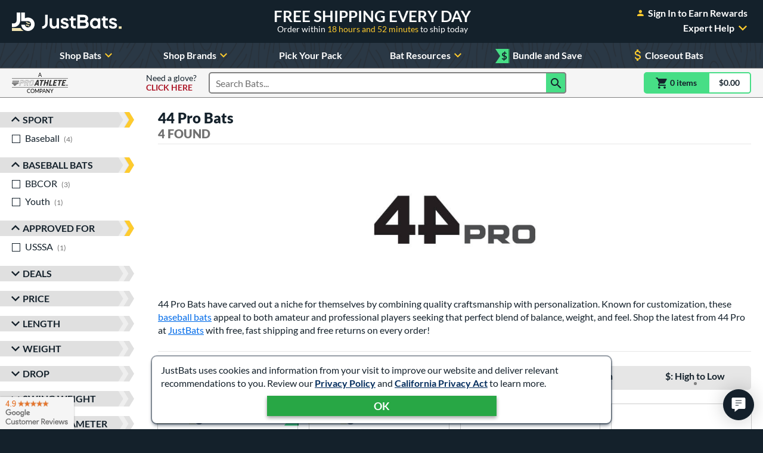

--- FILE ---
content_type: text/html; charset=utf-8
request_url: https://www.google.com/recaptcha/api2/anchor?ar=1&k=6Le0XdUaAAAAAG3KTbo4p6azg6wLF0dbxksuxHUP&co=aHR0cHM6Ly93d3cuanVzdGJhdHMuY29tOjQ0Mw..&hl=en&v=PoyoqOPhxBO7pBk68S4YbpHZ&size=invisible&anchor-ms=20000&execute-ms=30000&cb=mqi1ucax5ft7
body_size: 48794
content:
<!DOCTYPE HTML><html dir="ltr" lang="en"><head><meta http-equiv="Content-Type" content="text/html; charset=UTF-8">
<meta http-equiv="X-UA-Compatible" content="IE=edge">
<title>reCAPTCHA</title>
<style type="text/css">
/* cyrillic-ext */
@font-face {
  font-family: 'Roboto';
  font-style: normal;
  font-weight: 400;
  font-stretch: 100%;
  src: url(//fonts.gstatic.com/s/roboto/v48/KFO7CnqEu92Fr1ME7kSn66aGLdTylUAMa3GUBHMdazTgWw.woff2) format('woff2');
  unicode-range: U+0460-052F, U+1C80-1C8A, U+20B4, U+2DE0-2DFF, U+A640-A69F, U+FE2E-FE2F;
}
/* cyrillic */
@font-face {
  font-family: 'Roboto';
  font-style: normal;
  font-weight: 400;
  font-stretch: 100%;
  src: url(//fonts.gstatic.com/s/roboto/v48/KFO7CnqEu92Fr1ME7kSn66aGLdTylUAMa3iUBHMdazTgWw.woff2) format('woff2');
  unicode-range: U+0301, U+0400-045F, U+0490-0491, U+04B0-04B1, U+2116;
}
/* greek-ext */
@font-face {
  font-family: 'Roboto';
  font-style: normal;
  font-weight: 400;
  font-stretch: 100%;
  src: url(//fonts.gstatic.com/s/roboto/v48/KFO7CnqEu92Fr1ME7kSn66aGLdTylUAMa3CUBHMdazTgWw.woff2) format('woff2');
  unicode-range: U+1F00-1FFF;
}
/* greek */
@font-face {
  font-family: 'Roboto';
  font-style: normal;
  font-weight: 400;
  font-stretch: 100%;
  src: url(//fonts.gstatic.com/s/roboto/v48/KFO7CnqEu92Fr1ME7kSn66aGLdTylUAMa3-UBHMdazTgWw.woff2) format('woff2');
  unicode-range: U+0370-0377, U+037A-037F, U+0384-038A, U+038C, U+038E-03A1, U+03A3-03FF;
}
/* math */
@font-face {
  font-family: 'Roboto';
  font-style: normal;
  font-weight: 400;
  font-stretch: 100%;
  src: url(//fonts.gstatic.com/s/roboto/v48/KFO7CnqEu92Fr1ME7kSn66aGLdTylUAMawCUBHMdazTgWw.woff2) format('woff2');
  unicode-range: U+0302-0303, U+0305, U+0307-0308, U+0310, U+0312, U+0315, U+031A, U+0326-0327, U+032C, U+032F-0330, U+0332-0333, U+0338, U+033A, U+0346, U+034D, U+0391-03A1, U+03A3-03A9, U+03B1-03C9, U+03D1, U+03D5-03D6, U+03F0-03F1, U+03F4-03F5, U+2016-2017, U+2034-2038, U+203C, U+2040, U+2043, U+2047, U+2050, U+2057, U+205F, U+2070-2071, U+2074-208E, U+2090-209C, U+20D0-20DC, U+20E1, U+20E5-20EF, U+2100-2112, U+2114-2115, U+2117-2121, U+2123-214F, U+2190, U+2192, U+2194-21AE, U+21B0-21E5, U+21F1-21F2, U+21F4-2211, U+2213-2214, U+2216-22FF, U+2308-230B, U+2310, U+2319, U+231C-2321, U+2336-237A, U+237C, U+2395, U+239B-23B7, U+23D0, U+23DC-23E1, U+2474-2475, U+25AF, U+25B3, U+25B7, U+25BD, U+25C1, U+25CA, U+25CC, U+25FB, U+266D-266F, U+27C0-27FF, U+2900-2AFF, U+2B0E-2B11, U+2B30-2B4C, U+2BFE, U+3030, U+FF5B, U+FF5D, U+1D400-1D7FF, U+1EE00-1EEFF;
}
/* symbols */
@font-face {
  font-family: 'Roboto';
  font-style: normal;
  font-weight: 400;
  font-stretch: 100%;
  src: url(//fonts.gstatic.com/s/roboto/v48/KFO7CnqEu92Fr1ME7kSn66aGLdTylUAMaxKUBHMdazTgWw.woff2) format('woff2');
  unicode-range: U+0001-000C, U+000E-001F, U+007F-009F, U+20DD-20E0, U+20E2-20E4, U+2150-218F, U+2190, U+2192, U+2194-2199, U+21AF, U+21E6-21F0, U+21F3, U+2218-2219, U+2299, U+22C4-22C6, U+2300-243F, U+2440-244A, U+2460-24FF, U+25A0-27BF, U+2800-28FF, U+2921-2922, U+2981, U+29BF, U+29EB, U+2B00-2BFF, U+4DC0-4DFF, U+FFF9-FFFB, U+10140-1018E, U+10190-1019C, U+101A0, U+101D0-101FD, U+102E0-102FB, U+10E60-10E7E, U+1D2C0-1D2D3, U+1D2E0-1D37F, U+1F000-1F0FF, U+1F100-1F1AD, U+1F1E6-1F1FF, U+1F30D-1F30F, U+1F315, U+1F31C, U+1F31E, U+1F320-1F32C, U+1F336, U+1F378, U+1F37D, U+1F382, U+1F393-1F39F, U+1F3A7-1F3A8, U+1F3AC-1F3AF, U+1F3C2, U+1F3C4-1F3C6, U+1F3CA-1F3CE, U+1F3D4-1F3E0, U+1F3ED, U+1F3F1-1F3F3, U+1F3F5-1F3F7, U+1F408, U+1F415, U+1F41F, U+1F426, U+1F43F, U+1F441-1F442, U+1F444, U+1F446-1F449, U+1F44C-1F44E, U+1F453, U+1F46A, U+1F47D, U+1F4A3, U+1F4B0, U+1F4B3, U+1F4B9, U+1F4BB, U+1F4BF, U+1F4C8-1F4CB, U+1F4D6, U+1F4DA, U+1F4DF, U+1F4E3-1F4E6, U+1F4EA-1F4ED, U+1F4F7, U+1F4F9-1F4FB, U+1F4FD-1F4FE, U+1F503, U+1F507-1F50B, U+1F50D, U+1F512-1F513, U+1F53E-1F54A, U+1F54F-1F5FA, U+1F610, U+1F650-1F67F, U+1F687, U+1F68D, U+1F691, U+1F694, U+1F698, U+1F6AD, U+1F6B2, U+1F6B9-1F6BA, U+1F6BC, U+1F6C6-1F6CF, U+1F6D3-1F6D7, U+1F6E0-1F6EA, U+1F6F0-1F6F3, U+1F6F7-1F6FC, U+1F700-1F7FF, U+1F800-1F80B, U+1F810-1F847, U+1F850-1F859, U+1F860-1F887, U+1F890-1F8AD, U+1F8B0-1F8BB, U+1F8C0-1F8C1, U+1F900-1F90B, U+1F93B, U+1F946, U+1F984, U+1F996, U+1F9E9, U+1FA00-1FA6F, U+1FA70-1FA7C, U+1FA80-1FA89, U+1FA8F-1FAC6, U+1FACE-1FADC, U+1FADF-1FAE9, U+1FAF0-1FAF8, U+1FB00-1FBFF;
}
/* vietnamese */
@font-face {
  font-family: 'Roboto';
  font-style: normal;
  font-weight: 400;
  font-stretch: 100%;
  src: url(//fonts.gstatic.com/s/roboto/v48/KFO7CnqEu92Fr1ME7kSn66aGLdTylUAMa3OUBHMdazTgWw.woff2) format('woff2');
  unicode-range: U+0102-0103, U+0110-0111, U+0128-0129, U+0168-0169, U+01A0-01A1, U+01AF-01B0, U+0300-0301, U+0303-0304, U+0308-0309, U+0323, U+0329, U+1EA0-1EF9, U+20AB;
}
/* latin-ext */
@font-face {
  font-family: 'Roboto';
  font-style: normal;
  font-weight: 400;
  font-stretch: 100%;
  src: url(//fonts.gstatic.com/s/roboto/v48/KFO7CnqEu92Fr1ME7kSn66aGLdTylUAMa3KUBHMdazTgWw.woff2) format('woff2');
  unicode-range: U+0100-02BA, U+02BD-02C5, U+02C7-02CC, U+02CE-02D7, U+02DD-02FF, U+0304, U+0308, U+0329, U+1D00-1DBF, U+1E00-1E9F, U+1EF2-1EFF, U+2020, U+20A0-20AB, U+20AD-20C0, U+2113, U+2C60-2C7F, U+A720-A7FF;
}
/* latin */
@font-face {
  font-family: 'Roboto';
  font-style: normal;
  font-weight: 400;
  font-stretch: 100%;
  src: url(//fonts.gstatic.com/s/roboto/v48/KFO7CnqEu92Fr1ME7kSn66aGLdTylUAMa3yUBHMdazQ.woff2) format('woff2');
  unicode-range: U+0000-00FF, U+0131, U+0152-0153, U+02BB-02BC, U+02C6, U+02DA, U+02DC, U+0304, U+0308, U+0329, U+2000-206F, U+20AC, U+2122, U+2191, U+2193, U+2212, U+2215, U+FEFF, U+FFFD;
}
/* cyrillic-ext */
@font-face {
  font-family: 'Roboto';
  font-style: normal;
  font-weight: 500;
  font-stretch: 100%;
  src: url(//fonts.gstatic.com/s/roboto/v48/KFO7CnqEu92Fr1ME7kSn66aGLdTylUAMa3GUBHMdazTgWw.woff2) format('woff2');
  unicode-range: U+0460-052F, U+1C80-1C8A, U+20B4, U+2DE0-2DFF, U+A640-A69F, U+FE2E-FE2F;
}
/* cyrillic */
@font-face {
  font-family: 'Roboto';
  font-style: normal;
  font-weight: 500;
  font-stretch: 100%;
  src: url(//fonts.gstatic.com/s/roboto/v48/KFO7CnqEu92Fr1ME7kSn66aGLdTylUAMa3iUBHMdazTgWw.woff2) format('woff2');
  unicode-range: U+0301, U+0400-045F, U+0490-0491, U+04B0-04B1, U+2116;
}
/* greek-ext */
@font-face {
  font-family: 'Roboto';
  font-style: normal;
  font-weight: 500;
  font-stretch: 100%;
  src: url(//fonts.gstatic.com/s/roboto/v48/KFO7CnqEu92Fr1ME7kSn66aGLdTylUAMa3CUBHMdazTgWw.woff2) format('woff2');
  unicode-range: U+1F00-1FFF;
}
/* greek */
@font-face {
  font-family: 'Roboto';
  font-style: normal;
  font-weight: 500;
  font-stretch: 100%;
  src: url(//fonts.gstatic.com/s/roboto/v48/KFO7CnqEu92Fr1ME7kSn66aGLdTylUAMa3-UBHMdazTgWw.woff2) format('woff2');
  unicode-range: U+0370-0377, U+037A-037F, U+0384-038A, U+038C, U+038E-03A1, U+03A3-03FF;
}
/* math */
@font-face {
  font-family: 'Roboto';
  font-style: normal;
  font-weight: 500;
  font-stretch: 100%;
  src: url(//fonts.gstatic.com/s/roboto/v48/KFO7CnqEu92Fr1ME7kSn66aGLdTylUAMawCUBHMdazTgWw.woff2) format('woff2');
  unicode-range: U+0302-0303, U+0305, U+0307-0308, U+0310, U+0312, U+0315, U+031A, U+0326-0327, U+032C, U+032F-0330, U+0332-0333, U+0338, U+033A, U+0346, U+034D, U+0391-03A1, U+03A3-03A9, U+03B1-03C9, U+03D1, U+03D5-03D6, U+03F0-03F1, U+03F4-03F5, U+2016-2017, U+2034-2038, U+203C, U+2040, U+2043, U+2047, U+2050, U+2057, U+205F, U+2070-2071, U+2074-208E, U+2090-209C, U+20D0-20DC, U+20E1, U+20E5-20EF, U+2100-2112, U+2114-2115, U+2117-2121, U+2123-214F, U+2190, U+2192, U+2194-21AE, U+21B0-21E5, U+21F1-21F2, U+21F4-2211, U+2213-2214, U+2216-22FF, U+2308-230B, U+2310, U+2319, U+231C-2321, U+2336-237A, U+237C, U+2395, U+239B-23B7, U+23D0, U+23DC-23E1, U+2474-2475, U+25AF, U+25B3, U+25B7, U+25BD, U+25C1, U+25CA, U+25CC, U+25FB, U+266D-266F, U+27C0-27FF, U+2900-2AFF, U+2B0E-2B11, U+2B30-2B4C, U+2BFE, U+3030, U+FF5B, U+FF5D, U+1D400-1D7FF, U+1EE00-1EEFF;
}
/* symbols */
@font-face {
  font-family: 'Roboto';
  font-style: normal;
  font-weight: 500;
  font-stretch: 100%;
  src: url(//fonts.gstatic.com/s/roboto/v48/KFO7CnqEu92Fr1ME7kSn66aGLdTylUAMaxKUBHMdazTgWw.woff2) format('woff2');
  unicode-range: U+0001-000C, U+000E-001F, U+007F-009F, U+20DD-20E0, U+20E2-20E4, U+2150-218F, U+2190, U+2192, U+2194-2199, U+21AF, U+21E6-21F0, U+21F3, U+2218-2219, U+2299, U+22C4-22C6, U+2300-243F, U+2440-244A, U+2460-24FF, U+25A0-27BF, U+2800-28FF, U+2921-2922, U+2981, U+29BF, U+29EB, U+2B00-2BFF, U+4DC0-4DFF, U+FFF9-FFFB, U+10140-1018E, U+10190-1019C, U+101A0, U+101D0-101FD, U+102E0-102FB, U+10E60-10E7E, U+1D2C0-1D2D3, U+1D2E0-1D37F, U+1F000-1F0FF, U+1F100-1F1AD, U+1F1E6-1F1FF, U+1F30D-1F30F, U+1F315, U+1F31C, U+1F31E, U+1F320-1F32C, U+1F336, U+1F378, U+1F37D, U+1F382, U+1F393-1F39F, U+1F3A7-1F3A8, U+1F3AC-1F3AF, U+1F3C2, U+1F3C4-1F3C6, U+1F3CA-1F3CE, U+1F3D4-1F3E0, U+1F3ED, U+1F3F1-1F3F3, U+1F3F5-1F3F7, U+1F408, U+1F415, U+1F41F, U+1F426, U+1F43F, U+1F441-1F442, U+1F444, U+1F446-1F449, U+1F44C-1F44E, U+1F453, U+1F46A, U+1F47D, U+1F4A3, U+1F4B0, U+1F4B3, U+1F4B9, U+1F4BB, U+1F4BF, U+1F4C8-1F4CB, U+1F4D6, U+1F4DA, U+1F4DF, U+1F4E3-1F4E6, U+1F4EA-1F4ED, U+1F4F7, U+1F4F9-1F4FB, U+1F4FD-1F4FE, U+1F503, U+1F507-1F50B, U+1F50D, U+1F512-1F513, U+1F53E-1F54A, U+1F54F-1F5FA, U+1F610, U+1F650-1F67F, U+1F687, U+1F68D, U+1F691, U+1F694, U+1F698, U+1F6AD, U+1F6B2, U+1F6B9-1F6BA, U+1F6BC, U+1F6C6-1F6CF, U+1F6D3-1F6D7, U+1F6E0-1F6EA, U+1F6F0-1F6F3, U+1F6F7-1F6FC, U+1F700-1F7FF, U+1F800-1F80B, U+1F810-1F847, U+1F850-1F859, U+1F860-1F887, U+1F890-1F8AD, U+1F8B0-1F8BB, U+1F8C0-1F8C1, U+1F900-1F90B, U+1F93B, U+1F946, U+1F984, U+1F996, U+1F9E9, U+1FA00-1FA6F, U+1FA70-1FA7C, U+1FA80-1FA89, U+1FA8F-1FAC6, U+1FACE-1FADC, U+1FADF-1FAE9, U+1FAF0-1FAF8, U+1FB00-1FBFF;
}
/* vietnamese */
@font-face {
  font-family: 'Roboto';
  font-style: normal;
  font-weight: 500;
  font-stretch: 100%;
  src: url(//fonts.gstatic.com/s/roboto/v48/KFO7CnqEu92Fr1ME7kSn66aGLdTylUAMa3OUBHMdazTgWw.woff2) format('woff2');
  unicode-range: U+0102-0103, U+0110-0111, U+0128-0129, U+0168-0169, U+01A0-01A1, U+01AF-01B0, U+0300-0301, U+0303-0304, U+0308-0309, U+0323, U+0329, U+1EA0-1EF9, U+20AB;
}
/* latin-ext */
@font-face {
  font-family: 'Roboto';
  font-style: normal;
  font-weight: 500;
  font-stretch: 100%;
  src: url(//fonts.gstatic.com/s/roboto/v48/KFO7CnqEu92Fr1ME7kSn66aGLdTylUAMa3KUBHMdazTgWw.woff2) format('woff2');
  unicode-range: U+0100-02BA, U+02BD-02C5, U+02C7-02CC, U+02CE-02D7, U+02DD-02FF, U+0304, U+0308, U+0329, U+1D00-1DBF, U+1E00-1E9F, U+1EF2-1EFF, U+2020, U+20A0-20AB, U+20AD-20C0, U+2113, U+2C60-2C7F, U+A720-A7FF;
}
/* latin */
@font-face {
  font-family: 'Roboto';
  font-style: normal;
  font-weight: 500;
  font-stretch: 100%;
  src: url(//fonts.gstatic.com/s/roboto/v48/KFO7CnqEu92Fr1ME7kSn66aGLdTylUAMa3yUBHMdazQ.woff2) format('woff2');
  unicode-range: U+0000-00FF, U+0131, U+0152-0153, U+02BB-02BC, U+02C6, U+02DA, U+02DC, U+0304, U+0308, U+0329, U+2000-206F, U+20AC, U+2122, U+2191, U+2193, U+2212, U+2215, U+FEFF, U+FFFD;
}
/* cyrillic-ext */
@font-face {
  font-family: 'Roboto';
  font-style: normal;
  font-weight: 900;
  font-stretch: 100%;
  src: url(//fonts.gstatic.com/s/roboto/v48/KFO7CnqEu92Fr1ME7kSn66aGLdTylUAMa3GUBHMdazTgWw.woff2) format('woff2');
  unicode-range: U+0460-052F, U+1C80-1C8A, U+20B4, U+2DE0-2DFF, U+A640-A69F, U+FE2E-FE2F;
}
/* cyrillic */
@font-face {
  font-family: 'Roboto';
  font-style: normal;
  font-weight: 900;
  font-stretch: 100%;
  src: url(//fonts.gstatic.com/s/roboto/v48/KFO7CnqEu92Fr1ME7kSn66aGLdTylUAMa3iUBHMdazTgWw.woff2) format('woff2');
  unicode-range: U+0301, U+0400-045F, U+0490-0491, U+04B0-04B1, U+2116;
}
/* greek-ext */
@font-face {
  font-family: 'Roboto';
  font-style: normal;
  font-weight: 900;
  font-stretch: 100%;
  src: url(//fonts.gstatic.com/s/roboto/v48/KFO7CnqEu92Fr1ME7kSn66aGLdTylUAMa3CUBHMdazTgWw.woff2) format('woff2');
  unicode-range: U+1F00-1FFF;
}
/* greek */
@font-face {
  font-family: 'Roboto';
  font-style: normal;
  font-weight: 900;
  font-stretch: 100%;
  src: url(//fonts.gstatic.com/s/roboto/v48/KFO7CnqEu92Fr1ME7kSn66aGLdTylUAMa3-UBHMdazTgWw.woff2) format('woff2');
  unicode-range: U+0370-0377, U+037A-037F, U+0384-038A, U+038C, U+038E-03A1, U+03A3-03FF;
}
/* math */
@font-face {
  font-family: 'Roboto';
  font-style: normal;
  font-weight: 900;
  font-stretch: 100%;
  src: url(//fonts.gstatic.com/s/roboto/v48/KFO7CnqEu92Fr1ME7kSn66aGLdTylUAMawCUBHMdazTgWw.woff2) format('woff2');
  unicode-range: U+0302-0303, U+0305, U+0307-0308, U+0310, U+0312, U+0315, U+031A, U+0326-0327, U+032C, U+032F-0330, U+0332-0333, U+0338, U+033A, U+0346, U+034D, U+0391-03A1, U+03A3-03A9, U+03B1-03C9, U+03D1, U+03D5-03D6, U+03F0-03F1, U+03F4-03F5, U+2016-2017, U+2034-2038, U+203C, U+2040, U+2043, U+2047, U+2050, U+2057, U+205F, U+2070-2071, U+2074-208E, U+2090-209C, U+20D0-20DC, U+20E1, U+20E5-20EF, U+2100-2112, U+2114-2115, U+2117-2121, U+2123-214F, U+2190, U+2192, U+2194-21AE, U+21B0-21E5, U+21F1-21F2, U+21F4-2211, U+2213-2214, U+2216-22FF, U+2308-230B, U+2310, U+2319, U+231C-2321, U+2336-237A, U+237C, U+2395, U+239B-23B7, U+23D0, U+23DC-23E1, U+2474-2475, U+25AF, U+25B3, U+25B7, U+25BD, U+25C1, U+25CA, U+25CC, U+25FB, U+266D-266F, U+27C0-27FF, U+2900-2AFF, U+2B0E-2B11, U+2B30-2B4C, U+2BFE, U+3030, U+FF5B, U+FF5D, U+1D400-1D7FF, U+1EE00-1EEFF;
}
/* symbols */
@font-face {
  font-family: 'Roboto';
  font-style: normal;
  font-weight: 900;
  font-stretch: 100%;
  src: url(//fonts.gstatic.com/s/roboto/v48/KFO7CnqEu92Fr1ME7kSn66aGLdTylUAMaxKUBHMdazTgWw.woff2) format('woff2');
  unicode-range: U+0001-000C, U+000E-001F, U+007F-009F, U+20DD-20E0, U+20E2-20E4, U+2150-218F, U+2190, U+2192, U+2194-2199, U+21AF, U+21E6-21F0, U+21F3, U+2218-2219, U+2299, U+22C4-22C6, U+2300-243F, U+2440-244A, U+2460-24FF, U+25A0-27BF, U+2800-28FF, U+2921-2922, U+2981, U+29BF, U+29EB, U+2B00-2BFF, U+4DC0-4DFF, U+FFF9-FFFB, U+10140-1018E, U+10190-1019C, U+101A0, U+101D0-101FD, U+102E0-102FB, U+10E60-10E7E, U+1D2C0-1D2D3, U+1D2E0-1D37F, U+1F000-1F0FF, U+1F100-1F1AD, U+1F1E6-1F1FF, U+1F30D-1F30F, U+1F315, U+1F31C, U+1F31E, U+1F320-1F32C, U+1F336, U+1F378, U+1F37D, U+1F382, U+1F393-1F39F, U+1F3A7-1F3A8, U+1F3AC-1F3AF, U+1F3C2, U+1F3C4-1F3C6, U+1F3CA-1F3CE, U+1F3D4-1F3E0, U+1F3ED, U+1F3F1-1F3F3, U+1F3F5-1F3F7, U+1F408, U+1F415, U+1F41F, U+1F426, U+1F43F, U+1F441-1F442, U+1F444, U+1F446-1F449, U+1F44C-1F44E, U+1F453, U+1F46A, U+1F47D, U+1F4A3, U+1F4B0, U+1F4B3, U+1F4B9, U+1F4BB, U+1F4BF, U+1F4C8-1F4CB, U+1F4D6, U+1F4DA, U+1F4DF, U+1F4E3-1F4E6, U+1F4EA-1F4ED, U+1F4F7, U+1F4F9-1F4FB, U+1F4FD-1F4FE, U+1F503, U+1F507-1F50B, U+1F50D, U+1F512-1F513, U+1F53E-1F54A, U+1F54F-1F5FA, U+1F610, U+1F650-1F67F, U+1F687, U+1F68D, U+1F691, U+1F694, U+1F698, U+1F6AD, U+1F6B2, U+1F6B9-1F6BA, U+1F6BC, U+1F6C6-1F6CF, U+1F6D3-1F6D7, U+1F6E0-1F6EA, U+1F6F0-1F6F3, U+1F6F7-1F6FC, U+1F700-1F7FF, U+1F800-1F80B, U+1F810-1F847, U+1F850-1F859, U+1F860-1F887, U+1F890-1F8AD, U+1F8B0-1F8BB, U+1F8C0-1F8C1, U+1F900-1F90B, U+1F93B, U+1F946, U+1F984, U+1F996, U+1F9E9, U+1FA00-1FA6F, U+1FA70-1FA7C, U+1FA80-1FA89, U+1FA8F-1FAC6, U+1FACE-1FADC, U+1FADF-1FAE9, U+1FAF0-1FAF8, U+1FB00-1FBFF;
}
/* vietnamese */
@font-face {
  font-family: 'Roboto';
  font-style: normal;
  font-weight: 900;
  font-stretch: 100%;
  src: url(//fonts.gstatic.com/s/roboto/v48/KFO7CnqEu92Fr1ME7kSn66aGLdTylUAMa3OUBHMdazTgWw.woff2) format('woff2');
  unicode-range: U+0102-0103, U+0110-0111, U+0128-0129, U+0168-0169, U+01A0-01A1, U+01AF-01B0, U+0300-0301, U+0303-0304, U+0308-0309, U+0323, U+0329, U+1EA0-1EF9, U+20AB;
}
/* latin-ext */
@font-face {
  font-family: 'Roboto';
  font-style: normal;
  font-weight: 900;
  font-stretch: 100%;
  src: url(//fonts.gstatic.com/s/roboto/v48/KFO7CnqEu92Fr1ME7kSn66aGLdTylUAMa3KUBHMdazTgWw.woff2) format('woff2');
  unicode-range: U+0100-02BA, U+02BD-02C5, U+02C7-02CC, U+02CE-02D7, U+02DD-02FF, U+0304, U+0308, U+0329, U+1D00-1DBF, U+1E00-1E9F, U+1EF2-1EFF, U+2020, U+20A0-20AB, U+20AD-20C0, U+2113, U+2C60-2C7F, U+A720-A7FF;
}
/* latin */
@font-face {
  font-family: 'Roboto';
  font-style: normal;
  font-weight: 900;
  font-stretch: 100%;
  src: url(//fonts.gstatic.com/s/roboto/v48/KFO7CnqEu92Fr1ME7kSn66aGLdTylUAMa3yUBHMdazQ.woff2) format('woff2');
  unicode-range: U+0000-00FF, U+0131, U+0152-0153, U+02BB-02BC, U+02C6, U+02DA, U+02DC, U+0304, U+0308, U+0329, U+2000-206F, U+20AC, U+2122, U+2191, U+2193, U+2212, U+2215, U+FEFF, U+FFFD;
}

</style>
<link rel="stylesheet" type="text/css" href="https://www.gstatic.com/recaptcha/releases/PoyoqOPhxBO7pBk68S4YbpHZ/styles__ltr.css">
<script nonce="iiE_kObQYvAauQurFjUbPg" type="text/javascript">window['__recaptcha_api'] = 'https://www.google.com/recaptcha/api2/';</script>
<script type="text/javascript" src="https://www.gstatic.com/recaptcha/releases/PoyoqOPhxBO7pBk68S4YbpHZ/recaptcha__en.js" nonce="iiE_kObQYvAauQurFjUbPg">
      
    </script></head>
<body><div id="rc-anchor-alert" class="rc-anchor-alert"></div>
<input type="hidden" id="recaptcha-token" value="[base64]">
<script type="text/javascript" nonce="iiE_kObQYvAauQurFjUbPg">
      recaptcha.anchor.Main.init("[\x22ainput\x22,[\x22bgdata\x22,\x22\x22,\[base64]/[base64]/MjU1Ong/[base64]/[base64]/[base64]/[base64]/[base64]/[base64]/[base64]/[base64]/[base64]/[base64]/[base64]/[base64]/[base64]/[base64]/[base64]\\u003d\x22,\[base64]\x22,\[base64]/w5MnwpfCkMKJC2QjwrZSfzFrwr9tFMOewpdTXsOKwoXCoXl2wpXDiMORw6kxSDN9N8OMRytrwrt+KsKEw5rCh8KWw4AswqrDmWNfwr9OwpV1VwoIHcOIFk/DkCzCgsOHw6oPw4Fjw7ZfYnpDGMKlLgnCgsK5Z8O6HV1dejXDjnVjwpfDkVN/BsKVw5BqwpRTw40Bwqdad3ZYHcO1dcONw5hwwpR9w6rDpcKEAMKNwodmOggAQ8KBwr1zAgwmZCQ5wozDicOeAcKsNcOkECzChx/CgcOeDcKuDV1xw73DjMOuS8ONwpotPcKuCXDCuMO6w7fClWnCtwxFw6/Cs8OAw68qbEN2PcKtCQnCnC7CikURwqDDp8O3w5jDhxbDpyBSNgVHY8KPwqstPMORw71Rwqd5KcKPwprDiMOvw5o6w7XCgQp/GAvCpcOYw6hBXcKqw4DDhMKDw7rCsgo/wrV2WiUBeGoCw6R0wolnw7JiJsKlL8O2w7zDrXd9OcOHw43DhcOnNldHw53Ct3XDllXDvRPCk8KPdTtTJcOeQsOXw5hPw7HCrWjChMODw47CjMOfw7EkY2R/[base64]/ThrDvXPClcOTw6HDmMKndcKtwpsawpXCo8KbwopCNcO8wp3CvMKJFcKPQQPDnsOtKx/Dl0NLL8KDwrnCscOcR8K3QcKCwp7Cu0HDvxrDlhrCuQ7CusOZLDoGw4tyw6HDnsKsO3/DmH/[base64]/[base64]/CrQNZfQTDjkBzwoJiRAXCsD43w7bDkcKsYH8Ywqh+wplVwo8vw7IVAMOpZ8Omwrwlw7lTd17DqEsWPcOPwoHCmAt4woAawprDlMObLcKDVcOIA0gtw4YMwrjCtcOaSMKHCEBdHcOjLxHDikvDmU/DiMKMMcKLw7N+FMO+w6nCg35Pwp3CmMOydcKYwrzCuxHDhH9YwqQHw6E+wqBVwpo9w6NXYsK/[base64]/DgnTDlcKow4ELw4Iowp8gwoogd1XCgcOvMMKaEsKkA8KtTsKvwr4gw4wCbjwHExY3w4XDhmDDjWZbwpHCrMOyXAY7PEzDn8ORHktQLMK+CBXCpcKaXSpXwqBNwr/CmMKZaVPClW/DlsOHw7vDn8KTNS3DnHfDhUvCsMOBNmTCiTMnKD7CphI5w63DnsOHdj/DhxALw7PCgcKiw63CpcKGSldmQyMXLMKqwrtQGcO6M3VXw4QJw7zCjQrDmMOcw58UZUljwrhRw6Fpw4vDsTbCn8O0w4I+wp8Sw5LDvERlEG/DsA3Cv0dbNycPecKQwoxREsOawoDCm8KbBsOYwo7Cr8OMOzx5NivDg8Obw78zTDzDh2kZDgYAIcO+AgbCjcKEw4kyaRF+RyrDi8KiCMKrPMKDwrLDgsOWOGbDo0zDjR0Cw43DhMOwbE/ChwQ+ZGrDhyAHw7kEOsODPBXDmjPDhcK8bUo5N1rCvDsiw7s3QXcTwrxgwrUVTUbDj8OqwpvCr1oaM8KXBcKzYMO/dWs0L8KBG8Kiwoc4w6HCgTNuNjnDsRYTAMK1C3FVIAgLP2UpFDzCgWXDsHXDig4PwpAaw45eYcKSIn8fE8Ogw5jCpcOdw7XCs1JLw5gwasKKU8OpZXjCglx/w7NLI3DDvTfCk8OywqHCnVd3EGLDnDBzZcOTwq9ADDpnT1pOST1GHXLCo1LCp8K2MB/DpSDDoSbCgS7DuCnDgxrCvR7DmsO1TsKxGE3CsMOmX1QANBEBSSHCi3MTfwxWNMKJw5bDp8OvX8ONY8OFEcKIYmoafmpgw4HCmcOzYRNPw7rDhnHCh8OLw7bDsG/Cnkwiw5JawpE/AsKHwqPDs1AEwqHDmGrCvMKBdsOCw60rEsKnCTF/OsO9w7w9wrbCmk3DusKfwoDDv8KnwodAw5/CjnTCrcKYCcKAwpfChcKJw4HDsUjCgAZ2ah7CnAMTw4Arw5HCpGrDkMKRwoTDshwSPsKsw5TDlsO1B8O3wrsAw6jDtcOXw4PDq8OUwrLDqcO9NxgFTD0Fw5IxFMO8IsK6Cg9CchR+w7/[base64]/[base64]/wpU8XmPCqsKAwoc0wpVAw7VIN8OVFcKcw4rDicOqw484cV/DgsOSwoLCvl/DqMOaw4XCmsOhwrI4F8OrFsKIT8OkAcK1wrQSM8OLVy4Dw5zDpixuw7dEw4zCiC/[base64]/DvlkuAkHCt8KjwqXCgGMhwpDDk8Ofwropw7TDvsKGw6XCtcKiTW0AwrzCvALDiFA9w7jCnMK3wqZscMK/wpEPJcKYwpATKcKCwr/Cq8OzfcO0AcKmw6zCg1zDqcK4w7QuVMOON8Kxd8Odw5bCo8OfNcKodxTDiiQlw7J9wrjDocO3FcK6GcO/[base64]/DnQJKwq5Od8Kpw4XDoVJ0fV/DrSlgw7vCiMKHRsOLw5nCgMKgHsKqwqdTcMOyM8OmP8K3STAYwp86wqhkw5IPwqnDvmsRwq5LUT3CoU42w53DuMOCBConTUdqRwTDgsORwqPDnA8rwrU+VUlDQ2chwrsNdwEwO0NWE3/[base64]/CcOAHMKaFMOIRMOdPy3CocK5w6JOwozDmz3CkD3CocKjwoo0IVcvDmjCnMOMw57DjQLCjcKxVMKdHRsib8KswqZ1PMOXwpI+QsOZwodvTcOREsOewpEPZ8KxPsOxw7nCoVt2wpIkXGbDn2PDjMKbwonDoEMpJm/[base64]/[base64]/DrsOMw6h8w4Q7wqvDnQjCmxQlwpoodQTDtMKmDi/DkcKvPj/DocOKXMKwbhXDvMKMw4DChBMXAcOmw4TCg1Etw4Rfw73CkwQjw4hvTh0oLsK7wpcMwoMKw406UGkVw7xtwoMdQTsXJcOVwrfDknBHwppYWxNPdW3DgcOww6V+VMKAMcOxJMO3HcKQwpfCtR8rw4/Cv8KVN8Kew65GBcO9SRxdD05QwqNrwqRSNcOkM0PDlAIULMOTwrLDksKLw5sgHFvDvMOxS258D8KmwqbCksKJw4DDp8Kdw5vCosOGw5HDhQ1IRcK/wr8NVxpTw6zDgAjDicOJw7fDn8K4UcOKwq3Dr8K1wr/CvF1/[base64]/DvcOFV8OJPgzDlcKGw63DssKUw6dSw5fCkMO/[base64]/HG3ChMKvLz3CtcOsFBsqDcOew6lrcCRMLnjDjcKwcVUWAhDCmR42w4zDtldvwrLDmATChTsDwpjCnMOHJQDCs8OFNcK0w7Z3OsK9wrU8wpVHw4bDnsKEwoE4XFfDucKEG2Q7wqjCvhRJZcONC1rCm08mUXXDusKfS3vCpsOFw5x/wrHCv8OGBMOfYy7CmsO/f0JvZwAvecKOYU4Nw7QjHcOww6PDlGZiNzHCqljCgkkqTcKPw7piWXRPd0XCi8K2w4FNAcKEQsOXbTdhw45qwpPCmBXCoMKbwoLDksKZw4PDpSUfwq3Ckmw3woPDtMKYTMKTw5jCmMKdYRLDt8KoZsKMAcKOw7x+LcOsR0zDjcK9FzDDr8Oywq3DlMO6CcK/w4rDr3XCgsKBeMOnwrtpIRnDlcOCGMOFwqt1wqFMw4cZMsK9dkVWwoQpw4lCO8Ohw5vDhzlZWcKvGHVBwp3DgMKZwqpAw6Rkw6kJw6DCtsKEC8OvSsKiw7B5wqfCgFbCs8ODNkRjUcO7SsK+DUhuRj7Cm8OMWMO/wrkBIsODwr4/[base64]/[base64]/[base64]/DtcKCckoMwoR3LcONwpbDi8Knw5JIAX9Pwqt9YMOpXR7DkcK6wrEAw7jDqcOFK8KSKcOnZsOyAcOvw73DvsOiwqfDgizDvsOGQcOTw6URAXDDth/CsMOlw4zChcKrw5jDj0jCo8Ozw6ULYMK5fcK/DGANw5lEw54jTlMfKMKMdBfDuTnCrMOURCLCqTDDmUpaFcOWwoXDn8OBw5Jrw5wfwpBeBsOxXcKmSMO9woQiQ8OAwroZE1rCk8KXbcOIwqPCkcOzb8KKMiDDsVZCw6t9cgPCrwQGDsK+worDmmXDqBF9AsO0WH/CnSrCgMOIVsOwwrDDgGoQAcOjOMK4w78WwqfDlF7DnzcBw6jDg8KoWMOqJsOMwog5wpxoJMOIEg0hw5QgPx7DhMKvw5JYAMO7w47DnF0eCcOqwrTCo8Okw7vDhA4xV8KWK8K/wqUgJBAWw55Aw6TDi8KowqopXyDCjynDncKBwolXwpVBw6PCggxQQcOVQw9xw6vDokzDucOpw5QRwrDCosK0f2N9acKfwprDoMK1YMOAwqRowpsMw4FeasOjw7fCq8KMw5HDmMOow7o3LsOEIWDCnylrwqRiw59VCcKmDj5nPlXCtcOTaxlOA3FBw7NfworCi2TCmkZ/w7EbGcOcGcOswpVtEMOUEFpEwpzChMKPK8KmwqHDjj5REcOTwrHCncOsBQDDgMOYZsOaw57DvsK+DMOwdMOyw5nDiFklwpEWwrvCuEl/fMKnTSZWw7rCkT3Ch8OUJsOeacObwozCv8OzT8O0wpXChsKtw5IQaGVWwpvCtsOlwrdvYMKBKsKcwr10J8Oowqd3wrnCisKqVsKOw6/CqsOsUVvDqjHCpsKGwr3Dr8O2c0l9acOPcsOGw7UGw44II3sWMjB8wp7CgXjCgcKHWlbDgnTCm0sCUXvDvnIYBMKDasOZNUvCjH/DtcKOwp59wo4tBRXCucKpw7krAn3Cvj3Dt3FgC8Oxw4TDuxdBw7vDm8O3NEdow7PCk8O7R3HCg3EVw611WcKvK8K2w6LDllPDscKHwrjCh8KSwrg2UsOgwpPCjjsdw6vDr8O1VwfCnBQ1MWbCvA/Ds8KGw5tkNnzDoj/[base64]/Dn8K0WcOEwok/IVVKwqPDtsOaJ1x9fMODJMO4eG7DiMO3w4JUPMOmRSkuw5bDuMOpEcOdw5jCqkzCoEYbRy4/IGnDlMKBw5bCvUAYQsOYHMORw6XDkcORLMKrwqgjIsKTwqg6wp5TwrjCk8K/LMKdw4fDnMK9JMOlw5PDm8Ocw5zDrGvDm3Niw69oBcKcwofCvMKye8Kiw6HDhsOmKzIuw6LDrsO9TcKpOsKow68QVcOFCcKKwod6YsOFQjhew4XCgcO7MWxBK8KXw5fDohJVRxDCssObAMOpY38Qa2PDjsKvJTJzZ1kXCcOgVQLDncK/[base64]/CtEM6RcKgUzvCjMOmDHx0HUfDicOww7jCiigoDcOXw7rCpWJgIVLCuBHDh3kNwqlFFMKCw4nDnMKdKAsow7bDsC3DlTsnwogLw7jDr30bYAYEwp3CpsK0N8KsVmTChlDCi8KOwqTDmlhZYcKCY1HDjCTCtcKuw7s7YWzCuMK/bEcjETvChMOIwoZQwpHDuMOZw4DDrsKswo3ClHDCvmU1XGFlw5XDuMOnExLCnMOxwqFdw4TDjMONworDkcOnw67CuMOBwpPCicK3CsOqUcK9wr7CkVlBwq3CqycIJcOYJj1lNsO6w5AKwrZBw4rDvMO6PEd9woEEQ8O/wol2wqrCglLChXPCi3hkwofCmUgtw4dRaXDCs1DCpcO2P8OBHTMQYMOVT8OsMGvDijvCpcKFXi7DtcOjwoTDvy0VcMOIccOzw4IGVcOxwqDCgT0/wp3CmMOtGBPDvwrCpcKvw43DlSbDrnE9W8K+LibDpVLCn8O4w78sQMKobB04acKDw4/CozXDtcK+HMOaw7XDncKQwoJjegzCtF7DnRsYw7x5wq3Dj8Ksw4HClMKyw4rDiBd3XMKYUmYOSm/DiXsewpvDl0nCiEfCgcOywog1w5oKEMK7e8OIZMKYw7FBbFTDi8Ouw6FKWcOgdTXCmMKSwqbDlcOGWQrCuBAMQMKbw6LCpF7CknPDgB3Ck8KFDcOMw75UAsOEXSAYAMOJw47DkcKowpVtc1HDlMOvwrfCl2TDlVnDpAg/[base64]/CvhNdwr1Fwp3DsMKHw77CrnbDoMKbwq/DqcKvw4oRa8OCR8KlIyFoa14+fMOmwpdcw44hwqE2w7lswrJNw6p2wq7DusKYXDRIwpQxU0LDg8KxIcKgw4/[base64]/Cu3VLw6PCgEAnRlYJJ8OROsKVw7XDksOZGsOiwq1FD8Owwr7Cg8OVw7fChcOjwqrCsjLDn0jClEc8JWzDtGjCnBLCisKmHMKmQhEDFW/Dh8KKL3fCtcO5wqDDl8KmJjwkw6TDqVXDicO/w5Vnw4tpVMKZF8KSVsKYB3PDgm/[base64]/b8OcIxc/[base64]/wpvDhhfDswLCu3d3w5/CrinDuhnDp8OWW2Ahw6/DhxTDkwrCmsKHYwstX8Kbw7N/LTjDjsKMw6nCmMOQX8OYwp4QcF1jfjDDuH/ChMO4O8K5SU7Cilp/K8KPwr9pw4hZw7nDosOxwqHDncKvIcOjPQ7DvcO1w4rCvR16wp0OZMKRw45pB8OzC2rDl3XDoRtDLMOmKlLDv8OtwrzCmxLCogbCqcK1GFwYwoTDg3/ClQbDtzZ2M8OXQMKwJx3DoMKewrzCucKicwPDglgWPMKWDsOXw44hw5DChcOvb8KYw4jDgnDCpR3CkjIHesKnCDR3w5DDgApXTsO+w6fCgHzDswEjwqNvw74yCUvCo3/[base64]/DmSDChQI3ZWQtwqXCvlXDtMKtDzw+ERjCq8KIeTjDpxnDgxXCt8K7w4HDrcK2FEXClyJgwoFhw5ppwpM9wpFjTMKnNGtONkzCmMKsw5FDw7gaVMKVwohEwqHDj2rCmcKjbsKgw6nChcKHEMKlwpbCnsOBXcOSNcK5w5rDhcKFwr8bw5gIwq/DjnYmwrjCmw7DosKJwoJYwovCqMO/[base64]/[base64]/Chg/CiU/DqxYlw7zDqjbDoT1fIWNmw7bCgiTClMK1WBdkSsKQHH7CicOEw7LDtBjCh8KpZUV6w4Bowpt7fSjChC/Ds8Ovw6Yhw7bDlSjDngUnwrbDnQBFTkw/[base64]/[base64]/IMKBJMODw4TCs3nDk8Kqw4R2R8ORR2oVAsOLwrrDpMODw7PDgFtWw684wrHCiXVdLjZdw5jDgDnDuVRXSBAGODlRw7bDjzYsDxBySMKowrYcw5vDlsOkX8O5w6IaEMKdTcK+Nlgtw6TCuhTDp8KCwrnCpGzDvW/[base64]/[base64]/w4TDrMOPJypdwovDisK3w51PbMOaw7rCuTvCqsOgw6Mqw6zDrsKqwpfCmMKDwpDDlcKTw6QNw4nDvsOib2ANTMK9wr/DgcOvw5RUDjorwoBjTFjCjxjDl8OXwpLCg8K0SMKoahDCgn0iwpo+w6xVwobCjRnDo8O/YG7DqEHDpMKlwofDqgLDih/CqcOwwoNLNQ3CkUgywrcaw756w5xhMcOTDwVXw7/CjMKsw6TCvTvCryfCv2nCjVHCuB9dacOjK2JmJsKvwqHDiQ8bw6PCpwbDt8OVN8KWKB/[base64]/[base64]/DnH3ChcK5QsKnw7rCl8KDV8KVGMOAUjHDs8KXZG7DlcKJOsODdT7CkcKnYcOKw7AIesOHw6DDtHhtwrJnPTEtwrbDlk/Dq8OdwpvDgMKHPTtRw4PCi8Ocw4zClCbCoj9Bw6hAZcK8McKPw5LCtsOZwonCgHfCksOYXcKGPcKGwoDDlkhET2IoUMOXTcObIcO0w6PDn8OIwpRYwr1Mw73DjiE5wrnCtl/DlVvClm/CuEQZwqDDhsKuYcOBwpx8ZwN4wqrCiMO9JmXCnW9rwp4dw69dPcKfY1UCZsKcD0vCkTB6wrZTwq3DpcOwcMKbPsO9wqV1wqnCmMKEZsKkdMKWSMKtJBx5w4DCi8KpdjXDoFjCv8KlBkZeK2ssXhrCgsOLZcKYw6d+TcKJwpt7REzCpBPDsFXCkU/DrsO3cCbCocOfE8KhwrwsQcO2fRXCjMKCazkxQsO7ZiBFw6JTcsOEVSrDksOSworClg5qX8OMfBU/w784w7LCicKEDcKmRMKLw4JxwrrDtcKxwrjDkX4dGcOWwqRHwr/DrwItw4DDmzTCq8KFwp1mwpbDmAvDgg1gw5lUa8KTw6/Ck2/DocK5wrjDlcO1w7EPIcOTwogzO8KlUMK1asK5wqHDuQJqw7YSRGUsLm4aZwvDscKHMz7DjMO8SMO5w5zCukHDjcOxIEwhF8OlHCIXaMKbKi3ChVw0O8KEwonCrMKrGX7DkU/[base64]/LsKUwrRrw7nCusO/Y3zCjTnDnynCt2zCrUTDvEjCmxPCrsKFWsKMacKKRsOdQljCqSJiwqjDgjcYIHVCciDCnT7DtRPDssK5cmxUwqtawoRVw7fDssO7SRwPw7bDvcOlwozDrMK9w6vDs8OmUljDmREvEMKxwrvDo0kHwppCaE3Cji9xwrzCv8KNfS/CicKIS8O6w6bDkTkXF8OGwpPCqxR6MsOYw6wlw5Zow4nDvQ/DtRdyEsOSw48rwrMjw7gdSMOVfw7DicKNw6oZZMKBRMKQdF3DrcKgckIowrhiwojCqMK+BQ7CrcOoUMOyOMKme8OUbcK/KcKewrbClAlBwrh8fsOtG8K/[base64]/Dn8KAw79VHsO/WsOgw5TDmz3CkVHCjy/DqzHDn1TCkMObw7xlwoRNw6tzYT3ChMO7wpzDo8KEw4jCv3LDi8Kww7lOHjM1wph7w7wdVV3DksOYw6sPw595KUjDh8KOScKGRXgPwq9OOGXCpMKmwo/DiMOMflXDgh7CjMORJ8KiIcK+wpHDnMKPLB9Kwr/CnMOIF8K3AWjDg1TCvcO/w74hI2nDjC3Dt8OywoLDsUEnYsOnwp0Ew7sJwp0PeDhROVQyw4bDtRUsIcKRwohhwrZhwrrCksKdw5PCpl1rwpQXwrQNaFBXw7lZwrw2wp7Drxs/w6rCrcKgw5FncsKPccOXwokywrHCkBLCrMO0w5vDpcK/[base64]/CvBbCj8O3TQUewrTDhGQswp7DlcKmwqjCscKsJxPDujLDm1PDqGgSZ8OfOxN8wp/[base64]/[base64]/DvsOZw4PDg2pgwrPDksOdIEQSwprCssK2UMKaw4p1Q1dlw7EvwqfDiVMqworCgXNefh7Dqi3CnhbDmsKKBMO0wq83bAbCvRzDsRnChDTDj2AVwqBhwqFNw7nCri7DhzjCsMOjQHrClCnDisK1JcKgNwRVSlzDrl8LwqbCssKSw6XClsORwprDqgjCgW/[base64]/DpMOFOMO5wpHDgMK1w67DrDNuM8OXLQTCj8O/[base64]/[base64]/DnghGZcOJSWEUZXbCjsKwwp3DqEBPwpcuDUYHATw/[base64]/w44Iw63DtwzDmAc2WGZGwqptwoLDlcOGwq0dwozCmRTCpcOlDsOEw6/[base64]/Dl8O1w7zDkMKvw4LCjMK7w4hmwo5hBsKmdsOnw4vDosKRw4vDnMKkwoktw47Cngx2SDIYeMOSwqQ8w47Dry/[base64]/TMO7w4LDqcKuBClzaMOsw6jCvWTDi0UNwp9uQMKXwqvCkcOENiYRccOnw4bDsVYcQ8Oww7fCp0LDsMOvw5B6YmhLwqTDiEjCs8OSw6IQwoTDvcKkw47DpW5nVUPCscKALsK1wrjCrcKQwqQxw4nCisKzMivDjcKtYBjClsKQdx/DtQPCnMO9QjbCtDHDtcKAw59gJcOCaMK4BcKFKwvDusOzacOuBcOrX8KhwqzDi8KnQzB+w4XCncOqAVHCpsOqMMKIA8O/wptKwoRRccKjw6nDu8K2PcOtHTXDgxvCgsONw6gtwqtRwopXw6vDrwPDukXCjGTCsBrDjsO7bcO7wp/CqcOmwofDksOzw5rDs2o3d8OQenTDkgs3w53DrUJWw75AJlXCvBPCuF/[base64]/VHLCkCN1cBpqFzMYJsO8worCvcO1XMOHWk13Px7CpcOxTcOaBsOGwpcZW8OuwodoB8OkwrgMPQktKW0IWnI5RsOTGHvCknnCjiUew7hfwrXChsOfPVM/w7AcZsKtwo7CksKZw6vCoMO0w5vDsMO7LcOdwqYGwp3Ch2zDr8Kab8ObT8OgDSLDpxASw6Isa8KfwqfDmFQAw7g2bsOjPD7DucODw7hhwpfChEYgw6zClndew6bCsiQbwodgw68/GTTCl8K4IMOrw4Utwq7CtMKpw5bCrUPDuMKfaMKsw7/DjMKaeMO4wo3CrWrCmMO+HkLDglsAfcO7w4LCosK4KyN7w6Zgwq4BHj4PbMOLwofDjMKYwrzDon/Ck8KGw6dsAWvCpMKvWcOfwobCqCs5wpjCpcOIwoM1DsOhwq9xUsKsZj/Co8OKCzzDrXbCjRTDmCrDqsO7w6sWw67CtHxJTSVGw6DCn1fCk1QmM1MfUcOEUsKVMkfCmMKFLDUWXiXDjmfDrsOqw6gBworDncKnwpM4w785w4jCui7DksKyYHTCmwbCn0kLw43DpcODw71zAMO+w5XCiw9hw4rCgsKxw4JVw7/ChThyGMOQGiDDn8KJZ8ONwrg/wpkrMFbCvMOYDWTDsEQXwphtEcODwrnCoDvCq8KRw4dPw5PDn0cswrk6wqzDigHDpQHDr8KRw67DuirDusKpw5rCnMOTwr5Gw5/DpgYSYnZPw7pRU8K9P8KxIsOyw6NIbiTDuGbCqjTCrsKAbkzCtsOnwpzCt34Qw6/[base64]/Cp00nwqLCgcKgTsOCw4Jmw5B0fcOtIUrDtMK+TMOaXADDh2VgK2RXKnDDmVhmGHjDs8OhElMkw5NGwrkIImg8AMOOwq/Ch03Ck8ORawLDsMOsDSgewqtiw6M3bsOvMMO0wqcDw5jDqsOvw7spwp5mwoktIzjDpVHCuMKpJhZSw4jCrivCssKWwpEfJsOQw4vCsFw4esKUOHbCqcOeY8Opw7s7wqdow4pqw48qBcOcBQ80wrMuw6HCucOHDlUuw4XDrlYZKsKHw7fCsMOFw64cR2bCrsKJScKlFh/[base64]/PkRDw5MsXmHDgWfCuSLDjMOgw4bCvjMaC1bCrX4ewpjCpcKNODxTGlXCtUwiXMKNwr7Cn27CuwfCv8OdwrHDsjDCk1rCu8ORwofDmcKWEsO4woNUAXYdWT7DlUfCplgAw6/DnsO3BiBnLsOwwrPClHvCqRY9wrrDhkddcMOAIVfCqHDCiMKcN8KFeGjDkMK8RMKzMsK5woLDkyAwD1zDs3sxwq9/woHDpsKFQMK5HMKiEcOXwrbDscO+wpR0w4Mrw7PDnELCuDQ1JWhLw58xw7LCtQsoez8pRn89wqBvdmENF8O/[base64]/ClMOJRMO+ATHCnBDDvsKedcOmw63DtSsfBigCw5vDrcOPRHXCgMKFwqxbDMOPw6E0w5XDtAjCksK/fSpuaAohe8OKRFgLwonDkjzDqG/CmknCq8KxwpvDo3ZTDE4fwr3CkEhTwoBjw6M1AcO0ZyfDjsOfc8OXwrBOc8OjwrrCi8KKA2XCt8K2wp1VwqDCoMO4VCUhCsK5w5XDr8KzwrJmH1dnHzhswrTCvcKwwqjDpcOBX8O/KcOfw4DDicOjT1BAwqtWw79RV117w5vCqBvDgwoRb8Onw6EVJ0QUw6XCpcKfMzzDh3cgImFaV8OvZMKswp7ClcOhw4Q8VMOUwoTClsKZwq8idhkkV8KDwpZkc8KyWBfCoWDCsVlMWcKgw4jDoXEbYUEkwqDDkmklwq/[base64]/[base64]/[base64]/MhvCnsOIw43CvUvCkMO3FcOZwqYRw4QjF8KPw518wrLCgMKXBsKSw5RXw6tDYcKhOMO1w7MyccKrJcOlwrd4wrIrCixjXEIhdsKKwovDsC7CsHcxImfCqcKJw4zClcO0wp7Dg8ORDTN9w6cHK8OmG2/[base64]/[base64]/DsMOWXcK6dyDCkENDw6hXwqzCgBEvU8O4dBlqwr0/[base64]/CpcOlW8Kiwr/DuMKZIxFnJXc2w5XDvBtMw5HDscOtwoLCkcKNG2bDli56elVGw6/CkcKDWQtRwobDo8Kiem49YMKxPkldwqIRw7dCQMOhwr11wrbCk0HCnMOQMMOFBEc+BR9xecO2wqwUTMOhwpojwpExVmQ0wp7DpGhAwo3Ct3bDlsK2JsKqwp5EcsKYJ8ORVsOJwqjDn1BMwojCvsO6w6c7w4TDkcKPw47CsAHDlcO5w6wKOR/DosOtUBpLHsKCw4Qbw7gfNgRNwoY7w6FTATjCmAUhbMOOJcObA8Oaw50Fw5BRw4nDoGgrVWXDrgQ0w6puUHp5D8OcwrTDjnk/XHvCnx3ChsKNNcOEw77DuMOCX2MaGTpkYhTDkzbCilrDhCQUw5Bbw5Nxwp1aXioYDcKXdDtUw7FFOQ7CkMKjIDXCpMKOe8OoNsOdwrnDo8Kew7o6w4sRwrY6b8KxQ8K6w7jCssOGwrIkN8O9w7NJwqLCicOgIsOuwqRMwqgwTX1xWTAHwp/Ci8KrUsKhw54tw7/[base64]/DisKqwofCiybDp8KSw7TCv1wlwrXDl8OSw4bCsMKWcVXDvsK2wrgww5lswpLDosOrw7xewrQuMjYdEsOgFCnCsQXCqsOAX8OMJMKzw7DDksKycMOpw6hFWMO/KwbDswQpwp15XMK5QcO3fkEgwrtXGsK1SzPDo8KKBUrDqcKiDcOfD2LCn3xvFD/Clx3Cpn1OC8OtfUd0w53DiVXCvsOkwq0gw79iwo7DnMOpw4ZYdmLDjcOlwpHDoHXDp8K8e8K6w5bDmXLCkl/DiMONw5vDqyFLH8KnPgDCoBvCrsOww5vCuzYyXGLCsULDqcONGcKyw5jDnCXCj3fCmlhOw5PCtcK5S23ChmAxYwvDpMO8esKqWG/[base64]/CqDArw5vChMO/[base64]/DrcKuw7JFPsKNLDktw5AcbMK5w5fDrA4Jwr/DiGMBwq8WwqvCssOQwr/CtMKww5HDgU1iwqTCpiY3CC7Ch8K2w7cdCBIvEzTCgwnClTFPwowmw6XDiCYowrLClR/DgCrCoMKYaijDq0bDsEgmLyPDscKdEW9UwqPDilfDgEnDvFN0w7nDkcOawqrCghN5w7EdYMOILcOOw6nCpsOzT8KKYsOlwrTDgsKGBcOlHcOKKcKowqvCu8KXw58mwo3Doistw5s4w6FEw6ckwrDDrDjCvj/Dl8OJwrrClns+wobDncOTK0Rwwo3Dv0TCiSLDnmHDqWlOwo44w74Hw6xzDQVoF1pbJcK0JsOcwppMw63Ck1dhCgUjwp3CmsOAMMO/[base64]/D1B4wpDDgsOdw67DgMKnw7A/[base64]/[base64]/w64kwqQlwqzDsCTChhUie3ofUsOsw40JMMOGw6rClcKFw7MhdipHwrvCowXCkcKjHlp5IhfCuzbDrhMmZg1pw4XDvS9wdMKWYsKLeEbClMOWwqzCvBzDlMO6UVHCn8Kpw75GwrQmPGdwBnTDqsKqJsKBf2NqSMKhwrtIwo/[base64]/DqcOhVMKzwodLwp/Dh8KgwpM4H3HCj8KWdcOYE8OwTE0Aw7VpW1Q5w7DDu8KVwqdrZMKDAsOeDMKowq/Dm2vClyRdw5vDtcOrw7TDthzCm08tw40qAkTCtzYwbMOSw5BOw4vDscKLbCYaG8KOJcOvwpTCmsKQwpbCqcOqByPDnsKLbsOVw6zDvSjCt8KHOWZsw5EqwrjDr8KAw7EPFMOvcl/CkcOhw7nChFjDgMKTLcOPwrMALjUuKSJ2KHh7wpvDisKueVhww7LCkAhdwr9yacOyw53CkMKlwpbCgkYBIXkfXGxiHlwPw4PDhgsiPMKmw6kgw6XDojVeWcOXI8KRGcKxw7bCj8Kdf15CXlPCjQ\\u003d\\u003d\x22],null,[\x22conf\x22,null,\x226Le0XdUaAAAAAG3KTbo4p6azg6wLF0dbxksuxHUP\x22,0,null,null,null,0,[21,125,63,73,95,87,41,43,42,83,102,105,109,121],[1017145,942],0,null,null,null,null,0,null,0,null,700,1,null,0,\[base64]/76lBhnEnQkZnOKMAhmv8xEZ\x22,0,1,null,null,1,null,0,1,null,null,null,0],\x22https://www.justbats.com:443\x22,null,[3,1,1],null,null,null,1,3600,[\x22https://www.google.com/intl/en/policies/privacy/\x22,\x22https://www.google.com/intl/en/policies/terms/\x22],\x22xK8hMVcp6BfkoQsbmhyWs04JW7Z+bjzBkimfWsa9ElY\\u003d\x22,1,0,null,1,1768979279067,0,0,[37,15,88,152],null,[222,231,22],\x22RC-ZIrHzGJDpidhnQ\x22,null,null,null,null,null,\x220dAFcWeA78KdJHII4jY-my1pUOL_R-CvSiCnh5bW8xtK_dWSYENp0jAoxR0xmh3ySExvbMFMKjsFlMuuNKnyoCMn1X6AjPlp-MCQ\x22,1769062079199]");
    </script></body></html>